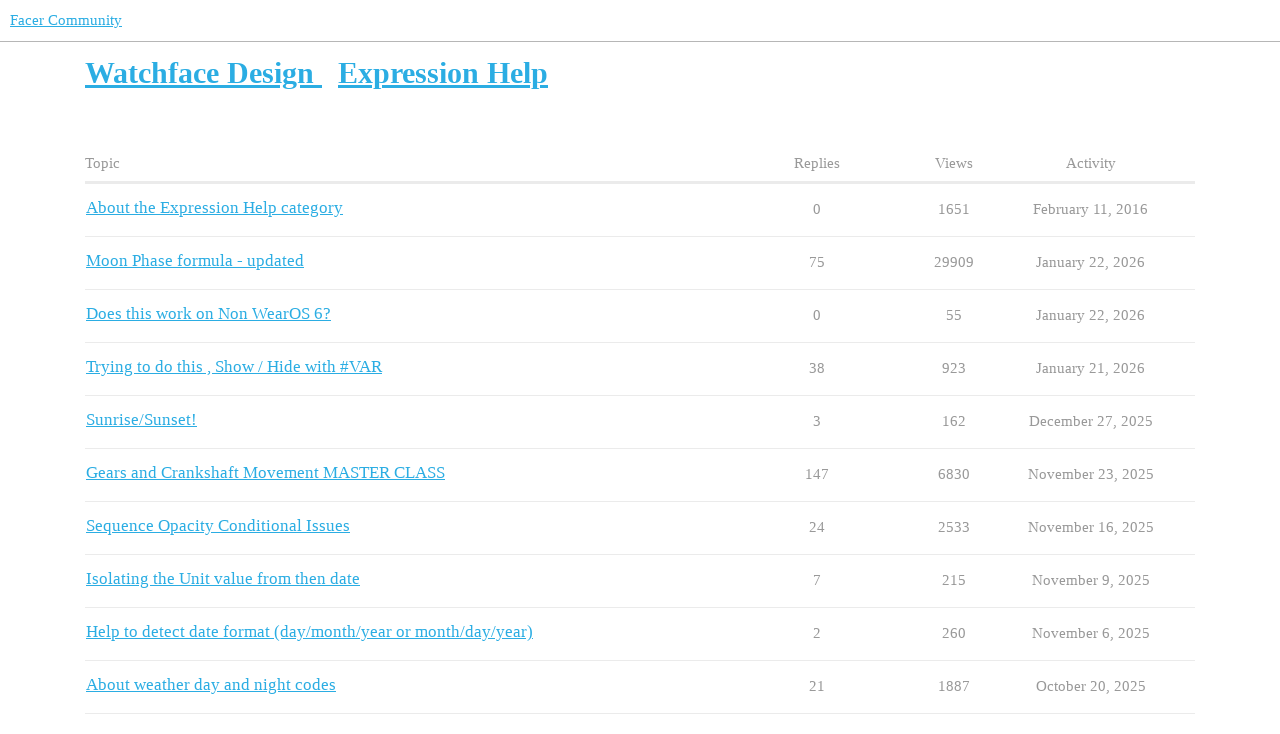

--- FILE ---
content_type: text/html; charset=utf-8
request_url: https://community.facer.io/c/watchface-design/expression-help/12
body_size: 6323
content:
<!DOCTYPE html>
<html lang="en">
  <head>
    <meta charset="utf-8">
    <title>Expression Help - Facer Community</title>
    <meta name="description" content="-Are you trying create a cool effects with expressions?-Are you an expressions newbie and need help with the basics?">
    <meta name="generator" content="Discourse 3.1.0.beta4 - https://github.com/discourse/discourse version eec10efc3dfad0d274cadb60e9e45f2a345b2a5d">
<link rel="icon" type="image/png" href="https://community.facer.io/uploads/default/optimized/2X/0/09019316d9edd93172aae0dbb8eebdeb7b233cf8_2_32x32.png">
<link rel="apple-touch-icon" type="image/png" href="https://community.facer.io/uploads/default/optimized/2X/a/a8f39c749689bffe2b1665f8bb772df53683d0d1_2_180x180.png">
<meta name="theme-color" media="all" content="#ffffff">

<meta name="viewport" content="width=device-width, initial-scale=1.0, minimum-scale=1.0, user-scalable=yes, viewport-fit=cover">
<link rel="canonical" href="https://community.facer.io/c/watchface-design/expression-help/12" />

<link rel="search" type="application/opensearchdescription+xml" href="https://community.facer.io/opensearch.xml" title="Facer Community Search">

    <link href="/stylesheets/color_definitions_facer_1_1_70859044be698e148220fed2392998adab6fb9c4.css?__ws=community.facer.io" media="all" rel="stylesheet" class="light-scheme"/>

  <link href="/stylesheets/desktop_e0c82a2ab3e615ca3407c02062770a691328eea3.css?__ws=community.facer.io" media="all" rel="stylesheet" data-target="desktop"  />



  <link href="/stylesheets/chat_e0c82a2ab3e615ca3407c02062770a691328eea3.css?__ws=community.facer.io" media="all" rel="stylesheet" data-target="chat"  />
  <link href="/stylesheets/discourse-details_e0c82a2ab3e615ca3407c02062770a691328eea3.css?__ws=community.facer.io" media="all" rel="stylesheet" data-target="discourse-details"  />
  <link href="/stylesheets/discourse-lazy-videos_e0c82a2ab3e615ca3407c02062770a691328eea3.css?__ws=community.facer.io" media="all" rel="stylesheet" data-target="discourse-lazy-videos"  />
  <link href="/stylesheets/discourse-local-dates_e0c82a2ab3e615ca3407c02062770a691328eea3.css?__ws=community.facer.io" media="all" rel="stylesheet" data-target="discourse-local-dates"  />
  <link href="/stylesheets/discourse-narrative-bot_e0c82a2ab3e615ca3407c02062770a691328eea3.css?__ws=community.facer.io" media="all" rel="stylesheet" data-target="discourse-narrative-bot"  />
  <link href="/stylesheets/discourse-presence_e0c82a2ab3e615ca3407c02062770a691328eea3.css?__ws=community.facer.io" media="all" rel="stylesheet" data-target="discourse-presence"  />
  <link href="/stylesheets/discourse-voting_e0c82a2ab3e615ca3407c02062770a691328eea3.css?__ws=community.facer.io" media="all" rel="stylesheet" data-target="discourse-voting"  />
  <link href="/stylesheets/docker_manager_e0c82a2ab3e615ca3407c02062770a691328eea3.css?__ws=community.facer.io" media="all" rel="stylesheet" data-target="docker_manager"  />
  <link href="/stylesheets/poll_e0c82a2ab3e615ca3407c02062770a691328eea3.css?__ws=community.facer.io" media="all" rel="stylesheet" data-target="poll"  />
  <link href="/stylesheets/chat_desktop_e0c82a2ab3e615ca3407c02062770a691328eea3.css?__ws=community.facer.io" media="all" rel="stylesheet" data-target="chat_desktop"  />
  <link href="/stylesheets/discourse-voting_desktop_e0c82a2ab3e615ca3407c02062770a691328eea3.css?__ws=community.facer.io" media="all" rel="stylesheet" data-target="discourse-voting_desktop"  />
  <link href="/stylesheets/poll_desktop_e0c82a2ab3e615ca3407c02062770a691328eea3.css?__ws=community.facer.io" media="all" rel="stylesheet" data-target="poll_desktop"  />

  <link href="/stylesheets/desktop_theme_1_7d49465e3f19928094a17129bbbc21f53d45dc08.css?__ws=community.facer.io" media="all" rel="stylesheet" data-target="desktop_theme" data-theme-id="1" data-theme-name="default"/>

    



<link rel="preload" href="/theme-javascripts/2813ba3700924ea9a76c4be5c13562dea7444911.js?__ws=community.facer.io" as="script">
<script defer="" src="/theme-javascripts/2813ba3700924ea9a76c4be5c13562dea7444911.js?__ws=community.facer.io" data-theme-id="1"></script>

    
        <link rel="next" href="/c/watchface-design/expression-help/12?page=1">
    <link rel="alternate" type="application/rss+xml" title="Latest posts" href="https://community.facer.io/posts.rss" />
    <link rel="alternate" type="application/rss+xml" title="Latest topics" href="https://community.facer.io/latest.rss" />
    <link rel="alternate nofollow" type="application/rss+xml" title="RSS feed of topics in the &#39;Expression Help&#39; category" href="https://community.facer.io/c/watchface-design/expression-help/12.rss" />
    <meta property="og:site_name" content="Facer Community" />
<meta property="og:type" content="website" />
<meta name="twitter:card" content="summary" />
<meta name="twitter:image" content="https://community.facer.io/uploads/default/original/2X/0/02d3b74bb95352fd8bf23bf002746336dbd3c13b.png" />
<meta property="og:image" content="https://community.facer.io/uploads/default/original/2X/0/02d3b74bb95352fd8bf23bf002746336dbd3c13b.png" />
<meta property="og:url" content="https://community.facer.io/c/watchface-design/expression-help/12" />
<meta name="twitter:url" content="https://community.facer.io/c/watchface-design/expression-help/12" />
<meta property="og:title" content="Expression Help" />
<meta name="twitter:title" content="Expression Help" />
<meta property="og:description" content="-Are you trying create a cool effects with expressions?&lt;br&gt;-Are you an expressions newbie and need help with the basics?" />
<meta name="twitter:description" content="-Are you trying create a cool effects with expressions?&lt;br&gt;-Are you an expressions newbie and need help with the basics?" />

    
  </head>
  <body class="crawler ">
    
    <header>
  <a href="/">
    Facer Community
  </a>
</header>

    <div id="main-outlet" class="wrap" role="main">
      



  <h1>
      <a itemprop="item" href="/c/watchface-design/7">
        <span itemprop='name'>Watchface Design</span>
</a>      &nbsp;

    <a itemprop="item" href="/c/watchface-design/expression-help/12">
      <span itemprop='name'>Expression Help</span>
</a>  </h1>
  <br/>


<div class="topic-list-container" itemscope itemtype='http://schema.org/ItemList'>
  <meta itemprop='itemListOrder' content='http://schema.org/ItemListOrderDescending'>

  <table class='topic-list'>

    <thead>
      <tr>
        <th>Topic</th>
        <th></th>
        <th class="replies">Replies</th>
        <th class="views">Views</th>
        <th>Activity</th>
      </tr>
    </thead>

    <tbody>
        <tr class="topic-list-item">
          <td class="main-link" itemprop='itemListElement' itemscope itemtype='http://schema.org/ListItem'>
            <meta itemprop='position' content='1'>
            <span class="link-top-line">
              <a itemprop='url' href='https://community.facer.io/t/about-the-expression-help-category/95' class='title raw-link raw-topic-link'>About the Expression Help category</a>
            </span>
            <div class="link-bottom-line">
                <div class="discourse-tags">
                </div>
            </div>
          </td>
          <td class='posters'>
              <a href="https://community.facer.io/u/Facer_Official" class="latest single">
                <img width="25" height="25" src="/user_avatar/community.facer.io/facer_official/25/1578_2.png" class="avatar" title='Facer_Official - Original Poster, Most Recent Poster' aria-label='Facer_Official - Original Poster, Most Recent Poster'>
              </a>
          </td>
          <td class="replies">
            <span class='posts' title='posts'>0</span>
          </td>
          <td class="views">
            <span class='views' title='views'>1651</span>
          </td>
          <td>
            February 11, 2016
          </td>
        </tr>
        <tr class="topic-list-item">
          <td class="main-link" itemprop='itemListElement' itemscope itemtype='http://schema.org/ListItem'>
            <meta itemprop='position' content='2'>
            <span class="link-top-line">
              <a itemprop='url' href='https://community.facer.io/t/moon-phase-formula-updated/35691' class='title raw-link raw-topic-link'>Moon Phase formula - updated</a>
            </span>
            <div class="link-bottom-line">
                <div class="discourse-tags">
                </div>
            </div>
          </td>
          <td class='posters'>
              <a href="https://community.facer.io/u/mikeoday" class="">
                <img width="25" height="25" src="/user_avatar/community.facer.io/mikeoday/25/10533_2.png" class="avatar" title='mikeoday - Original Poster' aria-label='mikeoday - Original Poster'>
              </a>
              <a href="https://community.facer.io/u/p.hennessey" class="">
                <img width="25" height="25" src="/user_avatar/community.facer.io/p.hennessey/25/42344_2.png" class="avatar" title='p.hennessey - Frequent Poster' aria-label='p.hennessey - Frequent Poster'>
              </a>
              <a href="https://community.facer.io/u/hippocampus.watches" class="">
                <img width="25" height="25" src="/user_avatar/community.facer.io/hippocampus.watches/25/41694_2.png" class="avatar" title='hippocampus.watches - Frequent Poster' aria-label='hippocampus.watches - Frequent Poster'>
              </a>
              <a href="https://community.facer.io/u/BIELITZ" class="">
                <img width="25" height="25" src="/user_avatar/community.facer.io/bielitz/25/29244_2.png" class="avatar" title='BIELITZ - Frequent Poster' aria-label='BIELITZ - Frequent Poster'>
              </a>
              <a href="https://community.facer.io/u/bradtc" class="latest">
                <img width="25" height="25" src="/user_avatar/community.facer.io/bradtc/25/20134_2.png" class="avatar" title='bradtc - Most Recent Poster' aria-label='bradtc - Most Recent Poster'>
              </a>
          </td>
          <td class="replies">
            <span class='posts' title='posts'>75</span>
          </td>
          <td class="views">
            <span class='views' title='views'>29909</span>
          </td>
          <td>
            January 22, 2026
          </td>
        </tr>
        <tr class="topic-list-item">
          <td class="main-link" itemprop='itemListElement' itemscope itemtype='http://schema.org/ListItem'>
            <meta itemprop='position' content='3'>
            <span class="link-top-line">
              <a itemprop='url' href='https://community.facer.io/t/does-this-work-on-non-wearos-6/102339' class='title raw-link raw-topic-link'>Does this work on Non WearOS 6?</a>
            </span>
            <div class="link-bottom-line">
                <div class="discourse-tags">
                </div>
            </div>
          </td>
          <td class='posters'>
              <a href="https://community.facer.io/u/waynehardy66" class="latest single">
                <img width="25" height="25" src="/user_avatar/community.facer.io/waynehardy66/25/41593_2.png" class="avatar" title='waynehardy66 - Original Poster, Most Recent Poster' aria-label='waynehardy66 - Original Poster, Most Recent Poster'>
              </a>
          </td>
          <td class="replies">
            <span class='posts' title='posts'>0</span>
          </td>
          <td class="views">
            <span class='views' title='views'>55</span>
          </td>
          <td>
            January 22, 2026
          </td>
        </tr>
        <tr class="topic-list-item">
          <td class="main-link" itemprop='itemListElement' itemscope itemtype='http://schema.org/ListItem'>
            <meta itemprop='position' content='4'>
            <span class="link-top-line">
              <a itemprop='url' href='https://community.facer.io/t/trying-to-do-this-show-hide-with-var/96895' class='title raw-link raw-topic-link'>Trying to do this , Show / Hide with #VAR</a>
            </span>
            <div class="link-bottom-line">
                <div class="discourse-tags">
                </div>
            </div>
          </td>
          <td class='posters'>
              <a href="https://community.facer.io/u/pinbal24" class="">
                <img width="25" height="25" src="/user_avatar/community.facer.io/pinbal24/25/43779_2.png" class="avatar" title='pinbal24 - Original Poster' aria-label='pinbal24 - Original Poster'>
              </a>
              <a href="https://community.facer.io/u/BIELITZ" class="">
                <img width="25" height="25" src="/user_avatar/community.facer.io/bielitz/25/29244_2.png" class="avatar" title='BIELITZ - Frequent Poster' aria-label='BIELITZ - Frequent Poster'>
              </a>
              <a href="https://community.facer.io/u/russellcresser" class="">
                <img width="25" height="25" src="/user_avatar/community.facer.io/russellcresser/25/48281_2.png" class="avatar" title='russellcresser - Frequent Poster' aria-label='russellcresser - Frequent Poster'>
              </a>
              <a href="https://community.facer.io/u/petruuccios" class="">
                <img width="25" height="25" src="/user_avatar/community.facer.io/petruuccios/25/30059_2.png" class="avatar" title='petruuccios - Frequent Poster' aria-label='petruuccios - Frequent Poster'>
              </a>
              <a href="https://community.facer.io/u/djay3" class="latest">
                <img width="25" height="25" src="/user_avatar/community.facer.io/djay3/25/35674_2.png" class="avatar" title='djay3 - Most Recent Poster' aria-label='djay3 - Most Recent Poster'>
              </a>
          </td>
          <td class="replies">
            <span class='posts' title='posts'>38</span>
          </td>
          <td class="views">
            <span class='views' title='views'>923</span>
          </td>
          <td>
            January 21, 2026
          </td>
        </tr>
        <tr class="topic-list-item">
          <td class="main-link" itemprop='itemListElement' itemscope itemtype='http://schema.org/ListItem'>
            <meta itemprop='position' content='5'>
            <span class="link-top-line">
              <a itemprop='url' href='https://community.facer.io/t/sunrise-sunset/102100' class='title raw-link raw-topic-link'>Sunrise/Sunset!</a>
            </span>
            <div class="link-bottom-line">
                <div class="discourse-tags">
                </div>
            </div>
          </td>
          <td class='posters'>
              <a href="https://community.facer.io/u/pinbal24" class="latest">
                <img width="25" height="25" src="/user_avatar/community.facer.io/pinbal24/25/43779_2.png" class="avatar" title='pinbal24 - Original Poster, Most Recent Poster' aria-label='pinbal24 - Original Poster, Most Recent Poster'>
              </a>
              <a href="https://community.facer.io/u/roycaruso" class="">
                <img width="25" height="25" src="/user_avatar/community.facer.io/roycaruso/25/39329_2.png" class="avatar" title='roycaruso - Frequent Poster' aria-label='roycaruso - Frequent Poster'>
              </a>
          </td>
          <td class="replies">
            <span class='posts' title='posts'>3</span>
          </td>
          <td class="views">
            <span class='views' title='views'>162</span>
          </td>
          <td>
            December 27, 2025
          </td>
        </tr>
        <tr class="topic-list-item">
          <td class="main-link" itemprop='itemListElement' itemscope itemtype='http://schema.org/ListItem'>
            <meta itemprop='position' content='6'>
            <span class="link-top-line">
              <a itemprop='url' href='https://community.facer.io/t/gears-and-crankshaft-movement-master-class/82683' class='title raw-link raw-topic-link'>Gears and Crankshaft Movement MASTER CLASS</a>
            </span>
            <div class="link-bottom-line">
                <div class="discourse-tags">
                </div>
            </div>
          </td>
          <td class='posters'>
              <a href="https://community.facer.io/u/BIELITZ" class="">
                <img width="25" height="25" src="/user_avatar/community.facer.io/bielitz/25/29244_2.png" class="avatar" title='BIELITZ - Original Poster' aria-label='BIELITZ - Original Poster'>
              </a>
              <a href="https://community.facer.io/u/Zieneth" class="">
                <img width="25" height="25" src="/user_avatar/community.facer.io/zieneth/25/39475_2.png" class="avatar" title='Zieneth - Frequent Poster' aria-label='Zieneth - Frequent Poster'>
              </a>
              <a href="https://community.facer.io/u/petruuccios" class="">
                <img width="25" height="25" src="/user_avatar/community.facer.io/petruuccios/25/30059_2.png" class="avatar" title='petruuccios - Frequent Poster' aria-label='petruuccios - Frequent Poster'>
              </a>
              <a href="https://community.facer.io/u/tom.vannes" class="">
                <img width="25" height="25" src="/user_avatar/community.facer.io/tom.vannes/25/30938_2.png" class="avatar" title='tom.vannes - Frequent Poster' aria-label='tom.vannes - Frequent Poster'>
              </a>
              <a href="https://community.facer.io/u/russellcresser" class="latest">
                <img width="25" height="25" src="/user_avatar/community.facer.io/russellcresser/25/48281_2.png" class="avatar" title='russellcresser - Most Recent Poster' aria-label='russellcresser - Most Recent Poster'>
              </a>
          </td>
          <td class="replies">
            <span class='posts' title='posts'>147</span>
          </td>
          <td class="views">
            <span class='views' title='views'>6830</span>
          </td>
          <td>
            November 23, 2025
          </td>
        </tr>
        <tr class="topic-list-item">
          <td class="main-link" itemprop='itemListElement' itemscope itemtype='http://schema.org/ListItem'>
            <meta itemprop='position' content='7'>
            <span class="link-top-line">
              <a itemprop='url' href='https://community.facer.io/t/sequence-opacity-conditional-issues/62010' class='title raw-link raw-topic-link'>Sequence Opacity Conditional Issues</a>
            </span>
            <div class="link-bottom-line">
                <div class="discourse-tags">
                </div>
            </div>
          </td>
          <td class='posters'>
              <a href="https://community.facer.io/u/zinklesauce" class="">
                <img width="25" height="25" src="/user_avatar/community.facer.io/zinklesauce/25/22735_2.png" class="avatar" title='zinklesauce - Original Poster' aria-label='zinklesauce - Original Poster'>
              </a>
              <a href="https://community.facer.io/u/lucky.andrei" class="">
                <img width="25" height="25" src="/user_avatar/community.facer.io/lucky.andrei/25/18282_2.png" class="avatar" title='lucky.andrei - Frequent Poster' aria-label='lucky.andrei - Frequent Poster'>
              </a>
              <a href="https://community.facer.io/u/icrltd4" class="">
                <img width="25" height="25" src="/user_avatar/community.facer.io/icrltd4/25/42852_2.png" class="avatar" title='icrltd4 - Frequent Poster' aria-label='icrltd4 - Frequent Poster'>
              </a>
              <a href="https://community.facer.io/u/masterboyhr" class="">
                <img width="25" height="25" src="/user_avatar/community.facer.io/masterboyhr/25/37685_2.png" class="avatar" title='masterboyhr - Frequent Poster' aria-label='masterboyhr - Frequent Poster'>
              </a>
              <a href="https://community.facer.io/u/redskyhk" class="latest">
                <img width="25" height="25" src="/user_avatar/community.facer.io/redskyhk/25/45603_2.png" class="avatar" title='redskyhk - Most Recent Poster' aria-label='redskyhk - Most Recent Poster'>
              </a>
          </td>
          <td class="replies">
            <span class='posts' title='posts'>24</span>
          </td>
          <td class="views">
            <span class='views' title='views'>2533</span>
          </td>
          <td>
            November 16, 2025
          </td>
        </tr>
        <tr class="topic-list-item">
          <td class="main-link" itemprop='itemListElement' itemscope itemtype='http://schema.org/ListItem'>
            <meta itemprop='position' content='8'>
            <span class="link-top-line">
              <a itemprop='url' href='https://community.facer.io/t/isolating-the-unit-value-from-then-date/101795' class='title raw-link raw-topic-link'>Isolating the Unit value from then date</a>
            </span>
            <div class="link-bottom-line">
                <div class="discourse-tags">
                </div>
            </div>
          </td>
          <td class='posters'>
              <a href="https://community.facer.io/u/waynehardy66" class="">
                <img width="25" height="25" src="/user_avatar/community.facer.io/waynehardy66/25/41593_2.png" class="avatar" title='waynehardy66 - Original Poster' aria-label='waynehardy66 - Original Poster'>
              </a>
              <a href="https://community.facer.io/u/petruuccios" class="">
                <img width="25" height="25" src="/user_avatar/community.facer.io/petruuccios/25/30059_2.png" class="avatar" title='petruuccios - Frequent Poster' aria-label='petruuccios - Frequent Poster'>
              </a>
              <a href="https://community.facer.io/u/russellcresser" class="">
                <img width="25" height="25" src="/user_avatar/community.facer.io/russellcresser/25/48281_2.png" class="avatar" title='russellcresser - Frequent Poster' aria-label='russellcresser - Frequent Poster'>
              </a>
              <a href="https://community.facer.io/u/thomasfmal" class="latest">
                <img width="25" height="25" src="/user_avatar/community.facer.io/thomasfmal/25/29033_2.png" class="avatar" title='thomasfmal - Most Recent Poster' aria-label='thomasfmal - Most Recent Poster'>
              </a>
          </td>
          <td class="replies">
            <span class='posts' title='posts'>7</span>
          </td>
          <td class="views">
            <span class='views' title='views'>215</span>
          </td>
          <td>
            November 9, 2025
          </td>
        </tr>
        <tr class="topic-list-item">
          <td class="main-link" itemprop='itemListElement' itemscope itemtype='http://schema.org/ListItem'>
            <meta itemprop='position' content='9'>
            <span class="link-top-line">
              <a itemprop='url' href='https://community.facer.io/t/help-to-detect-date-format-day-month-year-or-month-day-year/101787' class='title raw-link raw-topic-link'>Help to detect date format (day/month/year or month/day/year)</a>
            </span>
            <div class="link-bottom-line">
                <div class="discourse-tags">
                </div>
            </div>
          </td>
          <td class='posters'>
              <a href="https://community.facer.io/u/FilthyMcNasty" class="">
                <img width="25" height="25" src="/user_avatar/community.facer.io/filthymcnasty/25/44101_2.png" class="avatar" title='FilthyMcNasty - Original Poster' aria-label='FilthyMcNasty - Original Poster'>
              </a>
              <a href="https://community.facer.io/u/tom.vannes" class="">
                <img width="25" height="25" src="/user_avatar/community.facer.io/tom.vannes/25/30938_2.png" class="avatar" title='tom.vannes - Frequent Poster' aria-label='tom.vannes - Frequent Poster'>
              </a>
              <a href="https://community.facer.io/u/ed.ludwig" class="latest">
                <img width="25" height="25" src="/user_avatar/community.facer.io/ed.ludwig/25/49334_2.png" class="avatar" title='ed.ludwig - Most Recent Poster' aria-label='ed.ludwig - Most Recent Poster'>
              </a>
          </td>
          <td class="replies">
            <span class='posts' title='posts'>2</span>
          </td>
          <td class="views">
            <span class='views' title='views'>260</span>
          </td>
          <td>
            November 6, 2025
          </td>
        </tr>
        <tr class="topic-list-item">
          <td class="main-link" itemprop='itemListElement' itemscope itemtype='http://schema.org/ListItem'>
            <meta itemprop='position' content='10'>
            <span class="link-top-line">
              <a itemprop='url' href='https://community.facer.io/t/about-weather-day-and-night-codes/91947' class='title raw-link raw-topic-link'>About weather day and night codes</a>
            </span>
            <div class="link-bottom-line">
                <div class="discourse-tags">
                </div>
            </div>
          </td>
          <td class='posters'>
              <a href="https://community.facer.io/u/enderuckun9" class="">
                <img width="25" height="25" src="/user_avatar/community.facer.io/enderuckun9/25/40040_2.png" class="avatar" title='enderuckun9 - Original Poster' aria-label='enderuckun9 - Original Poster'>
              </a>
              <a href="https://community.facer.io/u/russellcresser" class="">
                <img width="25" height="25" src="/user_avatar/community.facer.io/russellcresser/25/48281_2.png" class="avatar" title='russellcresser - Frequent Poster' aria-label='russellcresser - Frequent Poster'>
              </a>
              <a href="https://community.facer.io/u/BIELITZ" class="">
                <img width="25" height="25" src="/user_avatar/community.facer.io/bielitz/25/29244_2.png" class="avatar" title='BIELITZ - Frequent Poster' aria-label='BIELITZ - Frequent Poster'>
              </a>
              <a href="https://community.facer.io/u/icrltd4" class="">
                <img width="25" height="25" src="/user_avatar/community.facer.io/icrltd4/25/42852_2.png" class="avatar" title='icrltd4 - Frequent Poster' aria-label='icrltd4 - Frequent Poster'>
              </a>
              <a href="https://community.facer.io/u/petruuccios" class="latest">
                <img width="25" height="25" src="/user_avatar/community.facer.io/petruuccios/25/30059_2.png" class="avatar" title='petruuccios - Most Recent Poster' aria-label='petruuccios - Most Recent Poster'>
              </a>
          </td>
          <td class="replies">
            <span class='posts' title='posts'>21</span>
          </td>
          <td class="views">
            <span class='views' title='views'>1887</span>
          </td>
          <td>
            October 20, 2025
          </td>
        </tr>
        <tr class="topic-list-item">
          <td class="main-link" itemprop='itemListElement' itemscope itemtype='http://schema.org/ListItem'>
            <meta itemprop='position' content='11'>
            <span class="link-top-line">
              <a itemprop='url' href='https://community.facer.io/t/calculating-easter-challenge/90343' class='title raw-link raw-topic-link'>Calculating Easter CHALLENGE</a>
            </span>
            <div class="link-bottom-line">
                <div class="discourse-tags">
                </div>
            </div>
          </td>
          <td class='posters'>
              <a href="https://community.facer.io/u/wingr.rew" class="latest">
                <img width="25" height="25" src="/user_avatar/community.facer.io/wingr.rew/25/48073_2.png" class="avatar" title='wingr.rew - Original Poster, Most Recent Poster' aria-label='wingr.rew - Original Poster, Most Recent Poster'>
              </a>
              <a href="https://community.facer.io/u/rob.fisk" class="">
                <img width="25" height="25" src="/user_avatar/community.facer.io/rob.fisk/25/27762_2.png" class="avatar" title='rob.fisk - Frequent Poster' aria-label='rob.fisk - Frequent Poster'>
              </a>
              <a href="https://community.facer.io/u/tom.vannes" class="">
                <img width="25" height="25" src="/user_avatar/community.facer.io/tom.vannes/25/30938_2.png" class="avatar" title='tom.vannes - Frequent Poster' aria-label='tom.vannes - Frequent Poster'>
              </a>
              <a href="https://community.facer.io/u/russellcresser" class="">
                <img width="25" height="25" src="/user_avatar/community.facer.io/russellcresser/25/48281_2.png" class="avatar" title='russellcresser - Frequent Poster' aria-label='russellcresser - Frequent Poster'>
              </a>
              <a href="https://community.facer.io/u/ghsu.ca" class="">
                <img width="25" height="25" src="/user_avatar/community.facer.io/ghsu.ca/25/46374_2.png" class="avatar" title='ghsu.ca - Frequent Poster' aria-label='ghsu.ca - Frequent Poster'>
              </a>
          </td>
          <td class="replies">
            <span class='posts' title='posts'>25</span>
          </td>
          <td class="views">
            <span class='views' title='views'>6299</span>
          </td>
          <td>
            October 16, 2025
          </td>
        </tr>
        <tr class="topic-list-item">
          <td class="main-link" itemprop='itemListElement' itemscope itemtype='http://schema.org/ListItem'>
            <meta itemprop='position' content='12'>
            <span class="link-top-line">
              <a itemprop='url' href='https://community.facer.io/t/day-night-rotation/101546' class='title raw-link raw-topic-link'>Day Night rotation</a>
            </span>
            <div class="link-bottom-line">
                <div class="discourse-tags">
                </div>
            </div>
          </td>
          <td class='posters'>
              <a href="https://community.facer.io/u/wdwjr64" class="">
                <img width="25" height="25" src="/user_avatar/community.facer.io/wdwjr64/25/44475_2.png" class="avatar" title='wdwjr64 - Original Poster' aria-label='wdwjr64 - Original Poster'>
              </a>
              <a href="https://community.facer.io/u/petruuccios" class="">
                <img width="25" height="25" src="/user_avatar/community.facer.io/petruuccios/25/30059_2.png" class="avatar" title='petruuccios - Frequent Poster' aria-label='petruuccios - Frequent Poster'>
              </a>
              <a href="https://community.facer.io/u/christianfernandes38" class="">
                <img width="25" height="25" src="/user_avatar/community.facer.io/christianfernandes38/25/35064_2.png" class="avatar" title='christianfernandes38 - Frequent Poster' aria-label='christianfernandes38 - Frequent Poster'>
              </a>
              <a href="https://community.facer.io/u/russellcresser" class="">
                <img width="25" height="25" src="/user_avatar/community.facer.io/russellcresser/25/48281_2.png" class="avatar" title='russellcresser - Frequent Poster' aria-label='russellcresser - Frequent Poster'>
              </a>
              <a href="https://community.facer.io/u/rob.fisk" class="latest">
                <img width="25" height="25" src="/user_avatar/community.facer.io/rob.fisk/25/27762_2.png" class="avatar" title='rob.fisk - Most Recent Poster' aria-label='rob.fisk - Most Recent Poster'>
              </a>
          </td>
          <td class="replies">
            <span class='posts' title='posts'>24</span>
          </td>
          <td class="views">
            <span class='views' title='views'>786</span>
          </td>
          <td>
            October 15, 2025
          </td>
        </tr>
        <tr class="topic-list-item">
          <td class="main-link" itemprop='itemListElement' itemscope itemtype='http://schema.org/ListItem'>
            <meta itemprop='position' content='13'>
            <span class="link-top-line">
              <a itemprop='url' href='https://community.facer.io/t/conditional-using-dkt/101538' class='title raw-link raw-topic-link'>Conditional using #DkT#</a>
            </span>
            <div class="link-bottom-line">
                <div class="discourse-tags">
                </div>
            </div>
          </td>
          <td class='posters'>
              <a href="https://community.facer.io/u/BIELITZ" class="">
                <img width="25" height="25" src="/user_avatar/community.facer.io/bielitz/25/29244_2.png" class="avatar" title='BIELITZ - Original Poster' aria-label='BIELITZ - Original Poster'>
              </a>
              <a href="https://community.facer.io/u/russellcresser" class="">
                <img width="25" height="25" src="/user_avatar/community.facer.io/russellcresser/25/48281_2.png" class="avatar" title='russellcresser - Frequent Poster' aria-label='russellcresser - Frequent Poster'>
              </a>
              <a href="https://community.facer.io/u/petruuccios" class="">
                <img width="25" height="25" src="/user_avatar/community.facer.io/petruuccios/25/30059_2.png" class="avatar" title='petruuccios - Frequent Poster' aria-label='petruuccios - Frequent Poster'>
              </a>
              <a href="https://community.facer.io/u/mrantisocialguy" class="">
                <img width="25" height="25" src="/user_avatar/community.facer.io/mrantisocialguy/25/45303_2.png" class="avatar" title='mrantisocialguy - Frequent Poster' aria-label='mrantisocialguy - Frequent Poster'>
              </a>
              <a href="https://community.facer.io/u/Facer_Official" class="latest">
                <img width="25" height="25" src="/user_avatar/community.facer.io/facer_official/25/1578_2.png" class="avatar" title='Facer_Official - Most Recent Poster' aria-label='Facer_Official - Most Recent Poster'>
              </a>
          </td>
          <td class="replies">
            <span class='posts' title='posts'>15</span>
          </td>
          <td class="views">
            <span class='views' title='views'>440</span>
          </td>
          <td>
            October 7, 2025
          </td>
        </tr>
        <tr class="topic-list-item">
          <td class="main-link" itemprop='itemListElement' itemscope itemtype='http://schema.org/ListItem'>
            <meta itemprop='position' content='14'>
            <span class="link-top-line">
              <a itemprop='url' href='https://community.facer.io/t/round-progresss/101565' class='title raw-link raw-topic-link'>Round Progresss</a>
            </span>
            <div class="link-bottom-line">
                <div class="discourse-tags">
                </div>
            </div>
          </td>
          <td class='posters'>
              <a href="https://community.facer.io/u/pinbal24" class="latest">
                <img width="25" height="25" src="/user_avatar/community.facer.io/pinbal24/25/43779_2.png" class="avatar" title='pinbal24 - Original Poster, Most Recent Poster' aria-label='pinbal24 - Original Poster, Most Recent Poster'>
              </a>
              <a href="https://community.facer.io/u/russellcresser" class="">
                <img width="25" height="25" src="/user_avatar/community.facer.io/russellcresser/25/48281_2.png" class="avatar" title='russellcresser - Frequent Poster' aria-label='russellcresser - Frequent Poster'>
              </a>
              <a href="https://community.facer.io/u/Rator" class="">
                <img width="25" height="25" src="/user_avatar/community.facer.io/rator/25/10741_2.png" class="avatar" title='Rator - Frequent Poster' aria-label='Rator - Frequent Poster'>
              </a>
              <a href="https://community.facer.io/u/mrantisocialguy" class="">
                <img width="25" height="25" src="/user_avatar/community.facer.io/mrantisocialguy/25/45303_2.png" class="avatar" title='mrantisocialguy - Frequent Poster' aria-label='mrantisocialguy - Frequent Poster'>
              </a>
              <a href="https://community.facer.io/u/icrltd4" class="">
                <img width="25" height="25" src="/user_avatar/community.facer.io/icrltd4/25/42852_2.png" class="avatar" title='icrltd4 - Frequent Poster' aria-label='icrltd4 - Frequent Poster'>
              </a>
          </td>
          <td class="replies">
            <span class='posts' title='posts'>7</span>
          </td>
          <td class="views">
            <span class='views' title='views'>304</span>
          </td>
          <td>
            October 11, 2025
          </td>
        </tr>
        <tr class="topic-list-item">
          <td class="main-link" itemprop='itemListElement' itemscope itemtype='http://schema.org/ListItem'>
            <meta itemprop='position' content='15'>
            <span class="link-top-line">
              <a itemprop='url' href='https://community.facer.io/t/seconds-written-in-text/60307' class='title raw-link raw-topic-link'>Seconds written in Text</a>
            </span>
            <div class="link-bottom-line">
                <div class="discourse-tags">
                </div>
            </div>
          </td>
          <td class='posters'>
              <a href="https://community.facer.io/u/karinkaiser1967" class="">
                <img width="25" height="25" src="/user_avatar/community.facer.io/karinkaiser1967/25/28348_2.png" class="avatar" title='karinkaiser1967 - Original Poster' aria-label='karinkaiser1967 - Original Poster'>
              </a>
              <a href="https://community.facer.io/u/rmcewen63" class="">
                <img width="25" height="25" src="/user_avatar/community.facer.io/rmcewen63/25/22112_2.png" class="avatar" title='rmcewen63 - Frequent Poster' aria-label='rmcewen63 - Frequent Poster'>
              </a>
              <a href="https://community.facer.io/u/BIELITZ" class="">
                <img width="25" height="25" src="/user_avatar/community.facer.io/bielitz/25/29244_2.png" class="avatar" title='BIELITZ - Frequent Poster' aria-label='BIELITZ - Frequent Poster'>
              </a>
              <a href="https://community.facer.io/u/buffsbuilds" class="">
                <img width="25" height="25" src="/user_avatar/community.facer.io/buffsbuilds/25/49252_2.png" class="avatar" title='buffsbuilds - Frequent Poster' aria-label='buffsbuilds - Frequent Poster'>
              </a>
              <a href="https://community.facer.io/u/icrltd4" class="latest">
                <img width="25" height="25" src="/user_avatar/community.facer.io/icrltd4/25/42852_2.png" class="avatar" title='icrltd4 - Most Recent Poster' aria-label='icrltd4 - Most Recent Poster'>
              </a>
          </td>
          <td class="replies">
            <span class='posts' title='posts'>36</span>
          </td>
          <td class="views">
            <span class='views' title='views'>1590</span>
          </td>
          <td>
            September 25, 2025
          </td>
        </tr>
        <tr class="topic-list-item">
          <td class="main-link" itemprop='itemListElement' itemscope itemtype='http://schema.org/ListItem'>
            <meta itemprop='position' content='16'>
            <span class="link-top-line">
              <a itemprop='url' href='https://community.facer.io/t/smooth-accelerometer-operation/101445' class='title raw-link raw-topic-link'>Smooth accelerometer operation</a>
            </span>
            <div class="link-bottom-line">
                <div class="discourse-tags">
                </div>
            </div>
          </td>
          <td class='posters'>
              <a href="https://community.facer.io/u/ekky.mi" class="latest">
                <img width="25" height="25" src="/user_avatar/community.facer.io/ekky.mi/25/21515_2.png" class="avatar" title='ekky.mi - Original Poster, Most Recent Poster' aria-label='ekky.mi - Original Poster, Most Recent Poster'>
              </a>
              <a href="https://community.facer.io/u/tom.vannes" class="">
                <img width="25" height="25" src="/user_avatar/community.facer.io/tom.vannes/25/30938_2.png" class="avatar" title='tom.vannes - Frequent Poster' aria-label='tom.vannes - Frequent Poster'>
              </a>
              <a href="https://community.facer.io/u/ed.ludwig" class="">
                <img width="25" height="25" src="/user_avatar/community.facer.io/ed.ludwig/25/49334_2.png" class="avatar" title='ed.ludwig - Frequent Poster' aria-label='ed.ludwig - Frequent Poster'>
              </a>
              <a href="https://community.facer.io/u/waynehardy66" class="">
                <img width="25" height="25" src="/user_avatar/community.facer.io/waynehardy66/25/41593_2.png" class="avatar" title='waynehardy66 - Frequent Poster' aria-label='waynehardy66 - Frequent Poster'>
              </a>
          </td>
          <td class="replies">
            <span class='posts' title='posts'>7</span>
          </td>
          <td class="views">
            <span class='views' title='views'>275</span>
          </td>
          <td>
            September 25, 2025
          </td>
        </tr>
        <tr class="topic-list-item">
          <td class="main-link" itemprop='itemListElement' itemscope itemtype='http://schema.org/ListItem'>
            <meta itemprop='position' content='17'>
            <span class="link-top-line">
              <a itemprop='url' href='https://community.facer.io/t/battery-meter-reversed/101298' class='title raw-link raw-topic-link'>Battery meter reversed</a>
            </span>
            <div class="link-bottom-line">
                <div class="discourse-tags">
                </div>
            </div>
          </td>
          <td class='posters'>
              <a href="https://community.facer.io/u/pinbal24" class="">
                <img width="25" height="25" src="/user_avatar/community.facer.io/pinbal24/25/43779_2.png" class="avatar" title='pinbal24 - Original Poster' aria-label='pinbal24 - Original Poster'>
              </a>
              <a href="https://community.facer.io/u/ekky.mi" class="">
                <img width="25" height="25" src="/user_avatar/community.facer.io/ekky.mi/25/21515_2.png" class="avatar" title='ekky.mi - Frequent Poster' aria-label='ekky.mi - Frequent Poster'>
              </a>
              <a href="https://community.facer.io/u/russellcresser" class="">
                <img width="25" height="25" src="/user_avatar/community.facer.io/russellcresser/25/48281_2.png" class="avatar" title='russellcresser - Frequent Poster' aria-label='russellcresser - Frequent Poster'>
              </a>
              <a href="https://community.facer.io/u/BIELITZ" class="">
                <img width="25" height="25" src="/user_avatar/community.facer.io/bielitz/25/29244_2.png" class="avatar" title='BIELITZ - Frequent Poster' aria-label='BIELITZ - Frequent Poster'>
              </a>
              <a href="https://community.facer.io/u/ed.ludwig" class="latest">
                <img width="25" height="25" src="/user_avatar/community.facer.io/ed.ludwig/25/49334_2.png" class="avatar" title='ed.ludwig - Most Recent Poster' aria-label='ed.ludwig - Most Recent Poster'>
              </a>
          </td>
          <td class="replies">
            <span class='posts' title='posts'>15</span>
          </td>
          <td class="views">
            <span class='views' title='views'>422</span>
          </td>
          <td>
            September 7, 2025
          </td>
        </tr>
        <tr class="topic-list-item">
          <td class="main-link" itemprop='itemListElement' itemscope itemtype='http://schema.org/ListItem'>
            <meta itemprop='position' content='18'>
            <span class="link-top-line">
              <a itemprop='url' href='https://community.facer.io/t/image-missing-help/101274' class='title raw-link raw-topic-link'>Image Missing Help?</a>
            </span>
            <div class="link-bottom-line">
                <div class="discourse-tags">
                </div>
            </div>
          </td>
          <td class='posters'>
              <a href="https://community.facer.io/u/hickdawg4" class="">
                <img width="25" height="25" src="/user_avatar/community.facer.io/hickdawg4/25/48110_2.png" class="avatar" title='hickdawg4 - Original Poster' aria-label='hickdawg4 - Original Poster'>
              </a>
              <a href="https://community.facer.io/u/icrltd4" class="">
                <img width="25" height="25" src="/user_avatar/community.facer.io/icrltd4/25/42852_2.png" class="avatar" title='icrltd4 - Frequent Poster' aria-label='icrltd4 - Frequent Poster'>
              </a>
              <a href="https://community.facer.io/u/petruuccios" class="">
                <img width="25" height="25" src="/user_avatar/community.facer.io/petruuccios/25/30059_2.png" class="avatar" title='petruuccios - Frequent Poster' aria-label='petruuccios - Frequent Poster'>
              </a>
              <a href="https://community.facer.io/u/BIELITZ" class="">
                <img width="25" height="25" src="/user_avatar/community.facer.io/bielitz/25/29244_2.png" class="avatar" title='BIELITZ - Frequent Poster' aria-label='BIELITZ - Frequent Poster'>
              </a>
              <a href="https://community.facer.io/u/russellcresser" class="latest">
                <img width="25" height="25" src="/user_avatar/community.facer.io/russellcresser/25/48281_2.png" class="avatar" title='russellcresser - Most Recent Poster' aria-label='russellcresser - Most Recent Poster'>
              </a>
          </td>
          <td class="replies">
            <span class='posts' title='posts'>11</span>
          </td>
          <td class="views">
            <span class='views' title='views'>422</span>
          </td>
          <td>
            September 3, 2025
          </td>
        </tr>
        <tr class="topic-list-item">
          <td class="main-link" itemprop='itemListElement' itemscope itemtype='http://schema.org/ListItem'>
            <meta itemprop='position' content='19'>
            <span class="link-top-line">
              <a itemprop='url' href='https://community.facer.io/t/change-progress-bar-if-second-is-even/101149' class='title raw-link raw-topic-link'>Change progress bar if second is even</a>
            </span>
            <div class="link-bottom-line">
                <div class="discourse-tags">
                </div>
            </div>
          </td>
          <td class='posters'>
              <a href="https://community.facer.io/u/yaskinforrit" class="">
                <img width="25" height="25" src="/user_avatar/community.facer.io/yaskinforrit/25/21722_2.png" class="avatar" title='yaskinforrit - Original Poster' aria-label='yaskinforrit - Original Poster'>
              </a>
              <a href="https://community.facer.io/u/russellcresser" class="">
                <img width="25" height="25" src="/user_avatar/community.facer.io/russellcresser/25/48281_2.png" class="avatar" title='russellcresser - Frequent Poster' aria-label='russellcresser - Frequent Poster'>
              </a>
              <a href="https://community.facer.io/u/tom.vannes" class="">
                <img width="25" height="25" src="/user_avatar/community.facer.io/tom.vannes/25/30938_2.png" class="avatar" title='tom.vannes - Frequent Poster' aria-label='tom.vannes - Frequent Poster'>
              </a>
              <a href="https://community.facer.io/u/petruuccios" class="">
                <img width="25" height="25" src="/user_avatar/community.facer.io/petruuccios/25/30059_2.png" class="avatar" title='petruuccios - Frequent Poster' aria-label='petruuccios - Frequent Poster'>
              </a>
              <a href="https://community.facer.io/u/icrltd4" class="latest">
                <img width="25" height="25" src="/user_avatar/community.facer.io/icrltd4/25/42852_2.png" class="avatar" title='icrltd4 - Most Recent Poster' aria-label='icrltd4 - Most Recent Poster'>
              </a>
          </td>
          <td class="replies">
            <span class='posts' title='posts'>8</span>
          </td>
          <td class="views">
            <span class='views' title='views'>460</span>
          </td>
          <td>
            August 26, 2025
          </td>
        </tr>
        <tr class="topic-list-item">
          <td class="main-link" itemprop='itemListElement' itemscope itemtype='http://schema.org/ListItem'>
            <meta itemprop='position' content='20'>
            <span class="link-top-line">
              <a itemprop='url' href='https://community.facer.io/t/please-need-help-with-this-formula/101057' class='title raw-link raw-topic-link'>Please need help with this formula</a>
            </span>
            <div class="link-bottom-line">
                <div class="discourse-tags">
                </div>
            </div>
          </td>
          <td class='posters'>
              <a href="https://community.facer.io/u/Jorg" class="">
                <img width="25" height="25" src="/user_avatar/community.facer.io/jorg/25/49540_2.png" class="avatar" title='Jorg - Original Poster' aria-label='Jorg - Original Poster'>
              </a>
              <a href="https://community.facer.io/u/mrantisocialguy" class="">
                <img width="25" height="25" src="/user_avatar/community.facer.io/mrantisocialguy/25/45303_2.png" class="avatar" title='mrantisocialguy - Frequent Poster' aria-label='mrantisocialguy - Frequent Poster'>
              </a>
              <a href="https://community.facer.io/u/petruuccios" class="">
                <img width="25" height="25" src="/user_avatar/community.facer.io/petruuccios/25/30059_2.png" class="avatar" title='petruuccios - Frequent Poster' aria-label='petruuccios - Frequent Poster'>
              </a>
              <a href="https://community.facer.io/u/russellcresser" class="latest">
                <img width="25" height="25" src="/user_avatar/community.facer.io/russellcresser/25/48281_2.png" class="avatar" title='russellcresser - Most Recent Poster' aria-label='russellcresser - Most Recent Poster'>
              </a>
          </td>
          <td class="replies">
            <span class='posts' title='posts'>6</span>
          </td>
          <td class="views">
            <span class='views' title='views'>492</span>
          </td>
          <td>
            August 8, 2025
          </td>
        </tr>
        <tr class="topic-list-item">
          <td class="main-link" itemprop='itemListElement' itemscope itemtype='http://schema.org/ListItem'>
            <meta itemprop='position' content='21'>
            <span class="link-top-line">
              <a itemprop='url' href='https://community.facer.io/t/want-to-move-a-few-things/101024' class='title raw-link raw-topic-link'>Want to move a few things</a>
            </span>
            <div class="link-bottom-line">
                <div class="discourse-tags">
                </div>
            </div>
          </td>
          <td class='posters'>
              <a href="https://community.facer.io/u/pinbal24" class="latest">
                <img width="25" height="25" src="/user_avatar/community.facer.io/pinbal24/25/43779_2.png" class="avatar" title='pinbal24 - Original Poster, Most Recent Poster' aria-label='pinbal24 - Original Poster, Most Recent Poster'>
              </a>
              <a href="https://community.facer.io/u/mrantisocialguy" class="">
                <img width="25" height="25" src="/user_avatar/community.facer.io/mrantisocialguy/25/45303_2.png" class="avatar" title='mrantisocialguy - Frequent Poster' aria-label='mrantisocialguy - Frequent Poster'>
              </a>
              <a href="https://community.facer.io/u/petruuccios" class="">
                <img width="25" height="25" src="/user_avatar/community.facer.io/petruuccios/25/30059_2.png" class="avatar" title='petruuccios - Frequent Poster' aria-label='petruuccios - Frequent Poster'>
              </a>
              <a href="https://community.facer.io/u/icrltd4" class="">
                <img width="25" height="25" src="/user_avatar/community.facer.io/icrltd4/25/42852_2.png" class="avatar" title='icrltd4 - Frequent Poster' aria-label='icrltd4 - Frequent Poster'>
              </a>
          </td>
          <td class="replies">
            <span class='posts' title='posts'>6</span>
          </td>
          <td class="views">
            <span class='views' title='views'>352</span>
          </td>
          <td>
            August 4, 2025
          </td>
        </tr>
        <tr class="topic-list-item">
          <td class="main-link" itemprop='itemListElement' itemscope itemtype='http://schema.org/ListItem'>
            <meta itemprop='position' content='22'>
            <span class="link-top-line">
              <a itemprop='url' href='https://community.facer.io/t/moon-phase-question/97713' class='title raw-link raw-topic-link'>Moon phase question</a>
            </span>
            <div class="link-bottom-line">
                <div class="discourse-tags">
                </div>
            </div>
          </td>
          <td class='posters'>
              <a href="https://community.facer.io/u/tom_p199" class="">
                <img width="25" height="25" src="/user_avatar/community.facer.io/tom_p199/25/47975_2.png" class="avatar" title='tom_p199 - Original Poster' aria-label='tom_p199 - Original Poster'>
              </a>
              <a href="https://community.facer.io/u/petruuccios" class="">
                <img width="25" height="25" src="/user_avatar/community.facer.io/petruuccios/25/30059_2.png" class="avatar" title='petruuccios - Frequent Poster' aria-label='petruuccios - Frequent Poster'>
              </a>
              <a href="https://community.facer.io/u/tom.vannes" class="">
                <img width="25" height="25" src="/user_avatar/community.facer.io/tom.vannes/25/30938_2.png" class="avatar" title='tom.vannes - Frequent Poster' aria-label='tom.vannes - Frequent Poster'>
              </a>
              <a href="https://community.facer.io/u/tudza" class="">
                <img width="25" height="25" src="/user_avatar/community.facer.io/tudza/25/44071_2.png" class="avatar" title='tudza - Frequent Poster' aria-label='tudza - Frequent Poster'>
              </a>
              <a href="https://community.facer.io/u/russellcresser" class="latest">
                <img width="25" height="25" src="/user_avatar/community.facer.io/russellcresser/25/48281_2.png" class="avatar" title='russellcresser - Most Recent Poster' aria-label='russellcresser - Most Recent Poster'>
              </a>
          </td>
          <td class="replies">
            <span class='posts' title='posts'>6</span>
          </td>
          <td class="views">
            <span class='views' title='views'>463</span>
          </td>
          <td>
            August 1, 2025
          </td>
        </tr>
        <tr class="topic-list-item">
          <td class="main-link" itemprop='itemListElement' itemscope itemtype='http://schema.org/ListItem'>
            <meta itemprop='position' content='23'>
            <span class="link-top-line">
              <a itemprop='url' href='https://community.facer.io/t/4-color-battery-progress-bar/100959' class='title raw-link raw-topic-link'>4 Color Battery Progress Bar</a>
            </span>
            <div class="link-bottom-line">
                <div class="discourse-tags">
                </div>
            </div>
          </td>
          <td class='posters'>
              <a href="https://community.facer.io/u/pinbal24" class="">
                <img width="25" height="25" src="/user_avatar/community.facer.io/pinbal24/25/43779_2.png" class="avatar" title='pinbal24 - Original Poster' aria-label='pinbal24 - Original Poster'>
              </a>
              <a href="https://community.facer.io/u/icrltd4" class="">
                <img width="25" height="25" src="/user_avatar/community.facer.io/icrltd4/25/42852_2.png" class="avatar" title='icrltd4 - Frequent Poster' aria-label='icrltd4 - Frequent Poster'>
              </a>
              <a href="https://community.facer.io/u/russellcresser" class="latest">
                <img width="25" height="25" src="/user_avatar/community.facer.io/russellcresser/25/48281_2.png" class="avatar" title='russellcresser - Most Recent Poster' aria-label='russellcresser - Most Recent Poster'>
              </a>
          </td>
          <td class="replies">
            <span class='posts' title='posts'>5</span>
          </td>
          <td class="views">
            <span class='views' title='views'>385</span>
          </td>
          <td>
            July 30, 2025
          </td>
        </tr>
        <tr class="topic-list-item">
          <td class="main-link" itemprop='itemListElement' itemscope itemtype='http://schema.org/ListItem'>
            <meta itemprop='position' content='24'>
            <span class="link-top-line">
              <a itemprop='url' href='https://community.facer.io/t/circles-driving-me-mad/97836' class='title raw-link raw-topic-link'>Circles driving me mad</a>
            </span>
            <div class="link-bottom-line">
                <div class="discourse-tags">
                </div>
            </div>
          </td>
          <td class='posters'>
              <a href="https://community.facer.io/u/waynehardy66" class="latest">
                <img width="25" height="25" src="/user_avatar/community.facer.io/waynehardy66/25/41593_2.png" class="avatar" title='waynehardy66 - Original Poster, Most Recent Poster' aria-label='waynehardy66 - Original Poster, Most Recent Poster'>
              </a>
              <a href="https://community.facer.io/u/tom.vannes" class="">
                <img width="25" height="25" src="/user_avatar/community.facer.io/tom.vannes/25/30938_2.png" class="avatar" title='tom.vannes - Frequent Poster' aria-label='tom.vannes - Frequent Poster'>
              </a>
              <a href="https://community.facer.io/u/petruuccios" class="">
                <img width="25" height="25" src="/user_avatar/community.facer.io/petruuccios/25/30059_2.png" class="avatar" title='petruuccios - Frequent Poster' aria-label='petruuccios - Frequent Poster'>
              </a>
          </td>
          <td class="replies">
            <span class='posts' title='posts'>6</span>
          </td>
          <td class="views">
            <span class='views' title='views'>460</span>
          </td>
          <td>
            July 24, 2025
          </td>
        </tr>
        <tr class="topic-list-item">
          <td class="main-link" itemprop='itemListElement' itemscope itemtype='http://schema.org/ListItem'>
            <meta itemprop='position' content='25'>
            <span class="link-top-line">
              <a itemprop='url' href='https://community.facer.io/t/help-with-showing-year-in-the-date/97849' class='title raw-link raw-topic-link'>Help with showing year in the date</a>
            </span>
            <div class="link-bottom-line">
                <div class="discourse-tags">
                </div>
            </div>
          </td>
          <td class='posters'>
              <a href="https://community.facer.io/u/tom_p199" class="">
                <img width="25" height="25" src="/user_avatar/community.facer.io/tom_p199/25/47975_2.png" class="avatar" title='tom_p199 - Original Poster' aria-label='tom_p199 - Original Poster'>
              </a>
              <a href="https://community.facer.io/u/icrltd4" class="">
                <img width="25" height="25" src="/user_avatar/community.facer.io/icrltd4/25/42852_2.png" class="avatar" title='icrltd4 - Frequent Poster' aria-label='icrltd4 - Frequent Poster'>
              </a>
              <a href="https://community.facer.io/u/petruuccios" class="">
                <img width="25" height="25" src="/user_avatar/community.facer.io/petruuccios/25/30059_2.png" class="avatar" title='petruuccios - Frequent Poster' aria-label='petruuccios - Frequent Poster'>
              </a>
              <a href="https://community.facer.io/u/russellcresser" class="">
                <img width="25" height="25" src="/user_avatar/community.facer.io/russellcresser/25/48281_2.png" class="avatar" title='russellcresser - Frequent Poster' aria-label='russellcresser - Frequent Poster'>
              </a>
              <a href="https://community.facer.io/u/BIELITZ" class="latest">
                <img width="25" height="25" src="/user_avatar/community.facer.io/bielitz/25/29244_2.png" class="avatar" title='BIELITZ - Most Recent Poster' aria-label='BIELITZ - Most Recent Poster'>
              </a>
          </td>
          <td class="replies">
            <span class='posts' title='posts'>10</span>
          </td>
          <td class="views">
            <span class='views' title='views'>574</span>
          </td>
          <td>
            July 22, 2025
          </td>
        </tr>
        <tr class="topic-list-item">
          <td class="main-link" itemprop='itemListElement' itemscope itemtype='http://schema.org/ListItem'>
            <meta itemprop='position' content='26'>
            <span class="link-top-line">
              <a itemprop='url' href='https://community.facer.io/t/question-about-the-day-of-the-week/97759' class='title raw-link raw-topic-link'>Question about the day of the week</a>
            </span>
            <div class="link-bottom-line">
                <div class="discourse-tags">
                </div>
            </div>
          </td>
          <td class='posters'>
              <a href="https://community.facer.io/u/tom_p199" class="">
                <img width="25" height="25" src="/user_avatar/community.facer.io/tom_p199/25/47975_2.png" class="avatar" title='tom_p199 - Original Poster' aria-label='tom_p199 - Original Poster'>
              </a>
              <a href="https://community.facer.io/u/russellcresser" class="">
                <img width="25" height="25" src="/user_avatar/community.facer.io/russellcresser/25/48281_2.png" class="avatar" title='russellcresser - Frequent Poster' aria-label='russellcresser - Frequent Poster'>
              </a>
              <a href="https://community.facer.io/u/jivestaroso" class="">
                <img width="25" height="25" src="/user_avatar/community.facer.io/jivestaroso/25/48838_2.png" class="avatar" title='jivestaroso - Frequent Poster' aria-label='jivestaroso - Frequent Poster'>
              </a>
              <a href="https://community.facer.io/u/BIELITZ" class="">
                <img width="25" height="25" src="/user_avatar/community.facer.io/bielitz/25/29244_2.png" class="avatar" title='BIELITZ - Frequent Poster' aria-label='BIELITZ - Frequent Poster'>
              </a>
              <a href="https://community.facer.io/u/tom.vannes" class="latest">
                <img width="25" height="25" src="/user_avatar/community.facer.io/tom.vannes/25/30938_2.png" class="avatar" title='tom.vannes - Most Recent Poster' aria-label='tom.vannes - Most Recent Poster'>
              </a>
          </td>
          <td class="replies">
            <span class='posts' title='posts'>18</span>
          </td>
          <td class="views">
            <span class='views' title='views'>851</span>
          </td>
          <td>
            July 15, 2025
          </td>
        </tr>
        <tr class="topic-list-item">
          <td class="main-link" itemprop='itemListElement' itemscope itemtype='http://schema.org/ListItem'>
            <meta itemprop='position' content='27'>
            <span class="link-top-line">
              <a itemprop='url' href='https://community.facer.io/t/curious-question-goes-here/97699' class='title raw-link raw-topic-link'>Curious question goes here</a>
            </span>
            <div class="link-bottom-line">
                <div class="discourse-tags">
                </div>
            </div>
          </td>
          <td class='posters'>
              <a href="https://community.facer.io/u/tom_p199" class="latest">
                <img width="25" height="25" src="/user_avatar/community.facer.io/tom_p199/25/47975_2.png" class="avatar" title='tom_p199 - Original Poster, Most Recent Poster' aria-label='tom_p199 - Original Poster, Most Recent Poster'>
              </a>
              <a href="https://community.facer.io/u/tom.vannes" class="">
                <img width="25" height="25" src="/user_avatar/community.facer.io/tom.vannes/25/30938_2.png" class="avatar" title='tom.vannes - Frequent Poster' aria-label='tom.vannes - Frequent Poster'>
              </a>
              <a href="https://community.facer.io/u/petruuccios" class="">
                <img width="25" height="25" src="/user_avatar/community.facer.io/petruuccios/25/30059_2.png" class="avatar" title='petruuccios - Frequent Poster' aria-label='petruuccios - Frequent Poster'>
              </a>
              <a href="https://community.facer.io/u/mrantisocialguy" class="">
                <img width="25" height="25" src="/user_avatar/community.facer.io/mrantisocialguy/25/45303_2.png" class="avatar" title='mrantisocialguy - Frequent Poster' aria-label='mrantisocialguy - Frequent Poster'>
              </a>
          </td>
          <td class="replies">
            <span class='posts' title='posts'>6</span>
          </td>
          <td class="views">
            <span class='views' title='views'>717</span>
          </td>
          <td>
            July 8, 2025
          </td>
        </tr>
        <tr class="topic-list-item">
          <td class="main-link" itemprop='itemListElement' itemscope itemtype='http://schema.org/ListItem'>
            <meta itemprop='position' content='28'>
            <span class="link-top-line">
              <a itemprop='url' href='https://community.facer.io/t/battery-expression-help/97452' class='title raw-link raw-topic-link'>Battery Expression Help!</a>
            </span>
            <div class="link-bottom-line">
                <div class="discourse-tags">
                </div>
            </div>
          </td>
          <td class='posters'>
              <a href="https://community.facer.io/u/pinbal24" class="">
                <img width="25" height="25" src="/user_avatar/community.facer.io/pinbal24/25/43779_2.png" class="avatar" title='pinbal24 - Original Poster' aria-label='pinbal24 - Original Poster'>
              </a>
              <a href="https://community.facer.io/u/capt41n_hoops" class="">
                <img width="25" height="25" src="/user_avatar/community.facer.io/capt41n_hoops/25/47995_2.png" class="avatar" title='capt41n_hoops - Frequent Poster' aria-label='capt41n_hoops - Frequent Poster'>
              </a>
              <a href="https://community.facer.io/u/petruuccios" class="latest">
                <img width="25" height="25" src="/user_avatar/community.facer.io/petruuccios/25/30059_2.png" class="avatar" title='petruuccios - Most Recent Poster' aria-label='petruuccios - Most Recent Poster'>
              </a>
          </td>
          <td class="replies">
            <span class='posts' title='posts'>7</span>
          </td>
          <td class="views">
            <span class='views' title='views'>363</span>
          </td>
          <td>
            June 16, 2025
          </td>
        </tr>
        <tr class="topic-list-item">
          <td class="main-link" itemprop='itemListElement' itemscope itemtype='http://schema.org/ListItem'>
            <meta itemprop='position' content='29'>
            <span class="link-top-line">
              <a itemprop='url' href='https://community.facer.io/t/mooneage-problem/87251' class='title raw-link raw-topic-link'>#MOONEAGE# problem</a>
            </span>
            <div class="link-bottom-line">
                <div class="discourse-tags">
                </div>
            </div>
          </td>
          <td class='posters'>
              <a href="https://community.facer.io/u/wsilbers" class="">
                <img width="25" height="25" src="/user_avatar/community.facer.io/wsilbers/25/3862_2.png" class="avatar" title='wsilbers - Original Poster' aria-label='wsilbers - Original Poster'>
              </a>
              <a href="https://community.facer.io/u/daghesmr" class="">
                <img width="25" height="25" src="/user_avatar/community.facer.io/daghesmr/25/45527_2.png" class="avatar" title='daghesmr - Frequent Poster' aria-label='daghesmr - Frequent Poster'>
              </a>
              <a href="https://community.facer.io/u/rob.fisk" class="">
                <img width="25" height="25" src="/user_avatar/community.facer.io/rob.fisk/25/27762_2.png" class="avatar" title='rob.fisk - Frequent Poster' aria-label='rob.fisk - Frequent Poster'>
              </a>
              <a href="https://community.facer.io/u/p.hennessey" class="">
                <img width="25" height="25" src="/user_avatar/community.facer.io/p.hennessey/25/42344_2.png" class="avatar" title='p.hennessey - Frequent Poster' aria-label='p.hennessey - Frequent Poster'>
              </a>
              <a href="https://community.facer.io/u/russellcresser" class="latest">
                <img width="25" height="25" src="/user_avatar/community.facer.io/russellcresser/25/48281_2.png" class="avatar" title='russellcresser - Most Recent Poster' aria-label='russellcresser - Most Recent Poster'>
              </a>
          </td>
          <td class="replies">
            <span class='posts' title='posts'>11</span>
          </td>
          <td class="views">
            <span class='views' title='views'>1084</span>
          </td>
          <td>
            May 24, 2025
          </td>
        </tr>
        <tr class="topic-list-item">
          <td class="main-link" itemprop='itemListElement' itemscope itemtype='http://schema.org/ListItem'>
            <meta itemprop='position' content='30'>
            <span class="link-top-line">
              <a itemprop='url' href='https://community.facer.io/t/highlight-step-count/97080' class='title raw-link raw-topic-link'>Highlight step count</a>
            </span>
            <div class="link-bottom-line">
                <div class="discourse-tags">
                </div>
            </div>
          </td>
          <td class='posters'>
              <a href="https://community.facer.io/u/wdwjr64" class="">
                <img width="25" height="25" src="/user_avatar/community.facer.io/wdwjr64/25/44475_2.png" class="avatar" title='wdwjr64 - Original Poster' aria-label='wdwjr64 - Original Poster'>
              </a>
              <a href="https://community.facer.io/u/pandaKrusher" class="">
                <img width="25" height="25" src="/user_avatar/community.facer.io/pandakrusher/25/15463_2.png" class="avatar" title='pandaKrusher - Frequent Poster' aria-label='pandaKrusher - Frequent Poster'>
              </a>
              <a href="https://community.facer.io/u/tom.vannes" class="">
                <img width="25" height="25" src="/user_avatar/community.facer.io/tom.vannes/25/30938_2.png" class="avatar" title='tom.vannes - Frequent Poster' aria-label='tom.vannes - Frequent Poster'>
              </a>
              <a href="https://community.facer.io/u/mrantisocialguy" class="latest">
                <img width="25" height="25" src="/user_avatar/community.facer.io/mrantisocialguy/25/45303_2.png" class="avatar" title='mrantisocialguy - Most Recent Poster' aria-label='mrantisocialguy - Most Recent Poster'>
              </a>
          </td>
          <td class="replies">
            <span class='posts' title='posts'>4</span>
          </td>
          <td class="views">
            <span class='views' title='views'>315</span>
          </td>
          <td>
            May 13, 2025
          </td>
        </tr>
    </tbody>

  </table>
</div>

  <div class="navigation" role='navigation' itemscope itemtype='http://schema.org/SiteNavigationElement'>
      <span itemprop='name'><b><a href='/c/watchface-design/expression-help/12?page=1' rel='next' itemprop='url'>next page →</a></b></span>
  </div>


 <!-- include_crawler_content? -->



  

    </div>
    <footer class="container wrap">
  <nav class='crawler-nav'>
    <ul>
      <li itemscope itemtype='http://schema.org/SiteNavigationElement'>
        <span itemprop='name'>
          <a href='/' itemprop="url">Home </a>
        </span>
      </li>
      <li itemscope itemtype='http://schema.org/SiteNavigationElement'>
        <span itemprop='name'>
          <a href='/categories' itemprop="url">Categories </a>
        </span>
      </li>
      <li itemscope itemtype='http://schema.org/SiteNavigationElement'>
        <span itemprop='name'>
          <a href='/guidelines' itemprop="url">FAQ/Guidelines </a>
        </span>
      </li>
      <li itemscope itemtype='http://schema.org/SiteNavigationElement'>
        <span itemprop='name'>
          <a href='/tos' itemprop="url">Terms of Service </a>
        </span>
      </li>
      <li itemscope itemtype='http://schema.org/SiteNavigationElement'>
        <span itemprop='name'>
          <a href='/privacy' itemprop="url">Privacy Policy </a>
        </span>
      </li>
    </ul>
  </nav>
  <p class='powered-by-link'>Powered by <a href="https://www.discourse.org">Discourse</a>, best viewed with JavaScript enabled</p>
</footer>

    
    
  </body>
  
</html>


--- FILE ---
content_type: text/css
request_url: https://community.facer.io/stylesheets/color_definitions_facer_1_1_70859044be698e148220fed2392998adab6fb9c4.css?__ws=community.facer.io
body_size: 1181
content:
:root{--scheme-type: light;--primary: #333;--secondary: #FFF;--tertiary: #2BADE3;--quaternary: #2BADE3;--header_background: #ffffff;--header_primary: #555555;--highlight: #FFA500;--danger: #e45735;--success: #009900;--love: #fa6c8d;--d-selected: #ebebeb;--d-hover: #f3f3f3;--always-black-rgb: 0, 0, 0;--primary-rgb: 51, 51, 51;--primary-low-rgb: 235, 235, 235;--primary-very-low-rgb: 249, 249, 249;--secondary-rgb: 255, 255, 255;--header_background-rgb: 255, 255, 255;--tertiary-rgb: 43, 173, 227;--highlight-rgb: 255, 165, 0;--success-rgb: 0, 153, 0;--primary-very-low: #f9f9f9;--primary-low: #ebebeb;--primary-low-mid: #c2c2c2;--primary-medium: #999999;--primary-high: #707070;--primary-very-high: #525252;--primary-50: #f9f9f9;--primary-100: #f3f3f3;--primary-200: #ebebeb;--primary-300: #d6d6d6;--primary-400: #c2c2c2;--primary-500: #adadad;--primary-600: #999999;--primary-700: #818181;--primary-800: #707070;--primary-900: #525252;--header_primary-low: rgb(243, 243, 243);--header_primary-low-mid: rgb(212, 212, 212);--header_primary-medium: rgb(182, 182, 182);--header_primary-high: rgb(157, 157, 157);--header_primary-very-high: rgb(114, 114, 114);--secondary-low: #4d4d4d;--secondary-medium: gray;--secondary-high: #a6a6a6;--secondary-very-high: #ededed;--tertiary-very-low: #eaf7fc;--tertiary-low: #dff3fb;--tertiary-medium: #95d6f1;--tertiary-high: #55bde9;--tertiary-hover: #1885b3;--tertiary-50: #eaf7fc;--tertiary-100: #e6f5fc;--tertiary-200: #e3f4fb;--tertiary-300: #dff3fb;--tertiary-400: #c8eaf8;--tertiary-500: #b1e1f5;--tertiary-600: #95d6f1;--tertiary-700: #80ceee;--tertiary-800: #6bc6eb;--tertiary-900: #55bde9;--quaternary-low: #bfe6f7;--highlight-bg: #ffe4b3;--highlight-low: #ffe4b3;--highlight-medium: #ffd280;--highlight-high: #805300;--danger-low: #fbe6e1;--danger-low-mid: rgba(242, 171, 154, 0.7);--danger-medium: #ec8972;--danger-hover: #c63c1b;--success-low: #b8ffb8;--success-medium: #4dff4d;--success-hover: #007a00;--love-low: #fee9ee;--wiki: green;--blend-primary-secondary-5: rgb(249, 249, 249);--primary-med-or-secondary-med: #999999;--primary-med-or-secondary-high: #999999;--primary-high-or-secondary-low: #707070;--primary-low-mid-or-secondary-high: #c2c2c2;--primary-low-mid-or-secondary-low: #c2c2c2;--primary-or-primary-low-mid: #333;--highlight-low-or-medium: #ffe4b3;--tertiary-or-tertiary-low: #2BADE3;--tertiary-low-or-tertiary-high: #dff3fb;--tertiary-med-or-tertiary: #95d6f1;--secondary-or-primary: #FFF;--tertiary-or-white: #2BADE3;--facebook-or-white: #1877f2;--twitter-or-white: #1da1f2;--hljs-comment: #998;--hljs-number: #099;--hljs-string: #d14;--hljs-literal: #458;--hljs-tag: #000080;--hljs-attribute: #008080;--hljs-symbol: #990073;--hljs-bg: #f8f8f8;--hljs-builtin-name: #55bde9;--google: #ffffff;--google-hover: #f2f2f2;--instagram: #e1306c;--instagram-hover: #ac194b;--facebook: #1877f2;--facebook-hover: #0a54b3;--cas: #70ba61;--twitter: #1da1f2;--twitter-hover: #0c85d0;--github: #100e0f;--github-hover: #463e42;--discord: #7289da;--discord-hover: #4a67cf;--gold: rgb(231, 195, 0);--silver: #c0c0c0;--bronze: #cd7f32}:root{--chat-skeleton-animation-rgb: 249, 249, 249}:root{--font-family: Arial, sans-serif}:root{--heading-font-family: Arial, sans-serif}

/*# sourceMappingURL=color_definitions_facer_1_1_70859044be698e148220fed2392998adab6fb9c4.css.map?__ws=community.facer.io */


--- FILE ---
content_type: text/css
request_url: https://community.facer.io/stylesheets/desktop_theme_1_7d49465e3f19928094a17129bbbc21f53d45dc08.css?__ws=community.facer.io
body_size: 130
content:

/*# sourceMappingURL=desktop_theme_1_7d49465e3f19928094a17129bbbc21f53d45dc08.css.map?__ws=community.facer.io */
